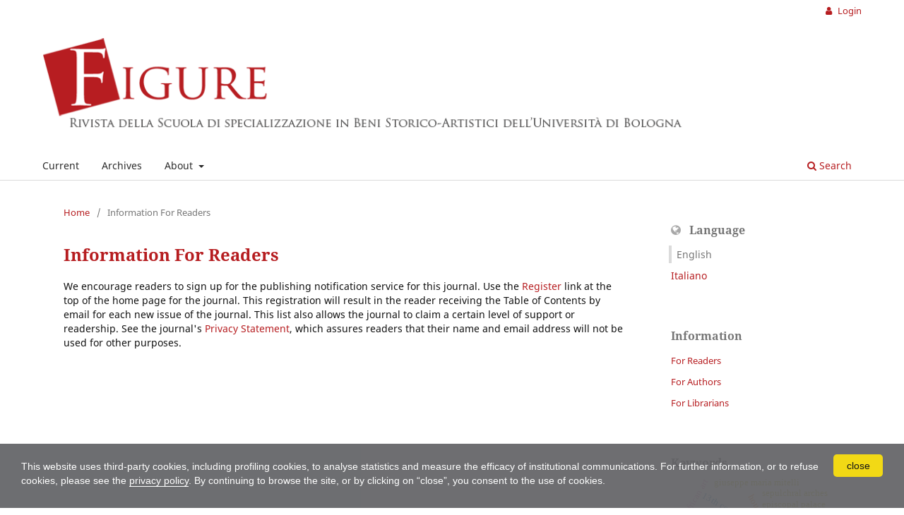

--- FILE ---
content_type: text/html; charset=utf-8
request_url: https://figure.unibo.it/information/readers
body_size: 4134
content:
	<!DOCTYPE html>
<html lang="en-US" xml:lang="en-US">
<head>
	<meta charset="utf-8">
	<meta name="viewport" content="width=device-width, initial-scale=1.0">
	<title>
		Information For Readers
							| Figure
			</title>

	
<meta name="generator" content="Open Journal Systems 3.3.0.20">
<link rel="alternate" type="application/atom+xml" href="https://figure.unibo.it/gateway/plugin/AnnouncementFeedGatewayPlugin/atom">
<link rel="alternate" type="application/rdf+xml" href="https://figure.unibo.it/gateway/plugin/AnnouncementFeedGatewayPlugin/rss">
<link rel="alternate" type="application/rss+xml" href="https://figure.unibo.it/gateway/plugin/AnnouncementFeedGatewayPlugin/rss2">

	<link rel="stylesheet" href="https://figure.unibo.it/$$$call$$$/page/page/css?name=stylesheet" type="text/css" /><link rel="stylesheet" href="https://figure.unibo.it/$$$call$$$/page/page/css?name=font" type="text/css" /><link rel="stylesheet" href="https://figure.unibo.it/lib/pkp/styles/fontawesome/fontawesome.css?v=3.3.0.20" type="text/css" /><link rel="stylesheet" href="https://figure.unibo.it/public/journals/29/styleSheet.css?d=2021-04-13+11%3A03%3A58" type="text/css" /><link rel="stylesheet" href="https://figure.unibo.it/public/site/styleSheet.css?v=3.3.0.20" type="text/css" />
</head>
<body class="pkp_page_information pkp_op_readers has_site_logo" dir="ltr">

	<div class="pkp_structure_page">

				<header class="pkp_structure_head" id="headerNavigationContainer" role="banner">
						
 <nav class="cmp_skip_to_content" aria-label="Jump to content links">
	<a href="#pkp_content_main">Skip to main content</a>
	<a href="#siteNav">Skip to main navigation menu</a>
		<a href="#pkp_content_footer">Skip to site footer</a>
</nav>

			<div class="pkp_head_wrapper">

				<div class="pkp_site_name_wrapper">
					<button class="pkp_site_nav_toggle">
						<span>Open Menu</span>
					</button>
										<div class="pkp_site_name">
																<a href="						https://figure.unibo.it/index
					" class="is_img">
							<img src="https://figure.unibo.it/public/journals/29/pageHeaderLogoImage_en_US" width="925" height="142"  />
						</a>
										</div>
				</div>

				
				<nav class="pkp_site_nav_menu" aria-label="Site Navigation">
					<a id="siteNav"></a>
					<div class="pkp_navigation_primary_row">
						<div class="pkp_navigation_primary_wrapper">
																				<ul id="navigationPrimary" class="pkp_navigation_primary pkp_nav_list">
								<li class="">
				<a href="https://figure.unibo.it/issue/current">
					Current
				</a>
							</li>
								<li class="">
				<a href="https://figure.unibo.it/issue/archive">
					Archives
				</a>
							</li>
								<li class="">
				<a href="https://figure.unibo.it/about">
					About
				</a>
									<ul>
																					<li class="">
									<a href="https://figure.unibo.it/about">
										About the Journal
									</a>
								</li>
																												<li class="">
									<a href="https://figure.unibo.it/about/submissions">
										Submissions
									</a>
								</li>
																												<li class="">
									<a href="https://figure.unibo.it/about/editorialTeam">
										Editorial Team
									</a>
								</li>
																												<li class="">
									<a href="https://figure.unibo.it/about/privacy">
										Privacy Statement
									</a>
								</li>
																												<li class="">
									<a href="https://figure.unibo.it/about/contact">
										Contact
									</a>
								</li>
																		</ul>
							</li>
			</ul>

				

																						<div class="pkp_navigation_search_wrapper">
									<a href="https://figure.unibo.it/search" class="pkp_search pkp_search_desktop">
										<span class="fa fa-search" aria-hidden="true"></span>
										Search
									</a>
								</div>
													</div>
					</div>
					<div class="pkp_navigation_user_wrapper" id="navigationUserWrapper">
							<ul id="navigationUser" class="pkp_navigation_user pkp_nav_list">
															<li class="profile">
				<a href="https://figure.unibo.it/login">
					Login
				</a>
							</li>
										</ul>

					</div>
				</nav>
			</div><!-- .pkp_head_wrapper -->
		</header><!-- .pkp_structure_head -->

						<div class="pkp_structure_content has_sidebar">
			<div class="pkp_structure_main" role="main">
				<a id="pkp_content_main"></a>

<div class="page page_information">
	<nav class="cmp_breadcrumbs" role="navigation" aria-label="You are here:">
	<ol>
		<li>
			<a href="https://figure.unibo.it/index">
				Home
			</a>
			<span class="separator">/</span>
		</li>
		<li class="current">
			<span aria-current="page">
									Information For Readers
							</span>
		</li>
	</ol>
</nav>

	<h1>
		Information For Readers
	</h1>
	
	<div class="description">
		We encourage readers to sign up for the publishing notification service for this journal. Use the <a href="/riviste/index.php/figure/user/register">Register</a> link at the top of the home page for the journal. This registration will result in the reader receiving the Table of Contents by email for each new issue of the journal. This list also allows the journal to claim a certain level of support or readership. See the journal's <a href="/riviste/index.php/figure/about/submissions#privacyStatement">Privacy Statement</a>, which assures readers that their name and email address will not be used for other purposes.
	</div>
</div>

		</div><!-- pkp_structure_main -->

									<div class="pkp_structure_sidebar left" role="complementary" aria-label="Sidebar">
				<div class="pkp_block block_language">
	<h2 class="title">
		Language
	</h2>

	<div class="content">
		<ul>
							<li class="locale_en_US current" lang="en-US">
					<a href="https://figure.unibo.it/user/setLocale/en_US?source=%2Finformation%2Freaders">
						English
					</a>
				</li>
							<li class="locale_it_IT" lang="it-IT">
					<a href="https://figure.unibo.it/user/setLocale/it_IT?source=%2Finformation%2Freaders">
						Italiano
					</a>
				</li>
					</ul>
	</div>
</div><!-- .block_language -->
<div class="pkp_block block_information">
	<h2 class="title">Information</h2>
	<div class="content">
		<ul>
							<li>
					<a href="https://figure.unibo.it/information/readers">
						For Readers
					</a>
				</li>
										<li>
					<a href="https://figure.unibo.it/information/authors">
						For Authors
					</a>
				</li>
										<li>
					<a href="https://figure.unibo.it/information/librarians">
						For Librarians
					</a>
				</li>
					</ul>
	</div>
</div>
<div class="pkp_block block_Keywordcloud">
	<h2 class="title">Keywords</h2>
	<div class="content" id='wordcloud'></div>

	<script>
		function randomColor() {
			var colors = ['#1f77b4', '#ff7f0e', '#2ca02c', '#d62728', '#9467bd', '#8c564b', '#e377c2', '#7f7f7f', '#bcbd22', '#17becf'];
			return colors[Math.floor(Math.random()*colors.length)];
		}

					document.addEventListener("DOMContentLoaded", function() {
				var keywords = [{"text":"land art","size":1},{"text":"tate","size":1},{"text":"myth","size":1},{"text":"orheus","size":1},{"text":"house of este","size":1},{"text":"inventory of furniture","size":1},{"text":"episcopal palace","size":1},{"text":"paolo coccapani","size":1},{"text":"protection","size":1},{"text":"valorisation","size":1},{"text":"restoration","size":1},{"text":"detached frescos","size":1},{"text":"sepulchral arches","size":1},{"text":"14th century","size":1},{"text":"13th century","size":1},{"text":"san giacomo maggiore\u2019s church","size":1},{"text":"african art","size":1},{"text":"giuseppe maria mitelli","size":1},{"text":"meschac gaba","size":1},{"text":"anglo-french manuscripts","size":1},{"text":"illumination","size":1},{"text":"antichrist","size":1},{"text":"iconography","size":1},{"text":"apocalypse","size":1},{"text":"firminy","size":1},{"text":"project unit\u00e9","size":1},{"text":"le corbusier","size":1},{"text":"demodernisation","size":1},{"text":"decentralization","size":1},{"text":"cultural decolonization","size":1},{"text":"rojava film commune","size":1},{"text":"utopia","size":1},{"text":"florence","size":1},{"text":"engravings","size":1},{"text":"dialectical contemporaneity","size":1},{"text":"pseudo vitali","size":1},{"text":"performative device","size":1},{"text":"environmental art","size":1},{"text":"device","size":1},{"text":"experience","size":1},{"text":"environmental installation","size":1},{"text":"2010-2015","size":1},{"text":"museum","size":1},{"text":"web 2.0","size":1},{"text":"petrarca","size":1},{"text":"dante","size":1},{"text":"ottimo commento","size":1},{"text":"avignon","size":1},{"text":"giotto","size":1},{"text":"giacomo monticelli","size":1}];
				var totalWeight = 0;
				var width = 300;
				var height = 200;
				var transitionDuration = 200;
				var length_keywords = keywords.length;
				var layout = d3.layout.cloud();

				layout.size([width, height])
					.words(keywords)
					.fontSize(function(d)
					{
						return fontSize(+d.size);
					})
					.on('end', draw);

				var svg = d3.select("#wordcloud").append("svg")
					.attr("viewBox", "0 0 " + width + " " + height)
					.attr("width", '100%');

				function update() {
					var words = layout.words();
					fontSize = d3.scaleLinear().range([16, 34]);
					if (words.length) {
						fontSize.domain([+words[words.length - 1].size || 1, +words[0].size]);
					}
				}

				keywords.forEach(function(item,index){totalWeight += item.size;});

				update();

				function draw(words, bounds) {
					var w = layout.size()[0],
						h = layout.size()[1];

					scaling = bounds
						? Math.min(
							w / Math.abs(bounds[1].x - w / 2),
							w / Math.abs(bounds[0].x - w / 2),
							h / Math.abs(bounds[1].y - h / 2),
							h / Math.abs(bounds[0].y - h / 2),
						) / 2
						: 1;

					svg
					.append("g")
					.attr(
						"transform",
						"translate(" + [w >> 1, h >> 1] + ")scale(" + scaling + ")",
					)
					.selectAll("text")
						.data(words)
					.enter().append("text")
						.style("font-size", function(d) { return d.size + "px"; })
						.style("font-family", 'serif')
						.style("fill", randomColor)
						.style('cursor', 'pointer')
						.style('opacity', 0.7)
						.attr('class', 'keyword')
						.attr("text-anchor", "middle")
						.attr("transform", function(d) {
							return "translate(" + [d.x, d.y] + ")rotate(" + d.rotate + ")";
						})
						.text(function(d) { return d.text; })
						.on("click", function(d, i){
							window.location = "https://figure.unibo.it/search?query=QUERY_SLUG".replace(/QUERY_SLUG/, encodeURIComponent(''+d.text+''));
						})
						.on("mouseover", function(d, i) {
							d3.select(this).transition()
								.duration(transitionDuration)
								.style('font-size',function(d) { return (d.size + 3) + "px"; })
								.style('opacity', 1);
						})
						.on("mouseout", function(d, i) {
							d3.select(this).transition()
								.duration(transitionDuration)
								.style('font-size',function(d) { return d.size + "px"; })
								.style('opacity', 0.7);
						})
						.on('resize', function() { update() });
				}

				layout.start();

			});
			</script>
</div>
<div class="pkp_block block_web_feed">
	<h2 class="title">Current Issue</h2>
	<div class="content">
		<ul>
			<li>
				<a href="https://figure.unibo.it/gateway/plugin/WebFeedGatewayPlugin/atom">
					<img src="https://figure.unibo.it/lib/pkp/templates/images/atom.svg" alt="Atom logo">
				</a>
			</li>
			<li>
				<a href="https://figure.unibo.it/gateway/plugin/WebFeedGatewayPlugin/rss2">
					<img src="https://figure.unibo.it/lib/pkp/templates/images/rss20_logo.svg" alt="RSS2 logo">
				</a>
			</li>
			<li>
				<a href="https://figure.unibo.it/gateway/plugin/WebFeedGatewayPlugin/rss">
					<img src="https://figure.unibo.it/lib/pkp/templates/images/rss10_logo.svg" alt="RSS1 logo">
				</a>
			</li>
		</ul>
	</div>
</div>

			</div><!-- pkp_sidebar.left -->
			</div><!-- pkp_structure_content -->

<button role="presentation" focusable="false" class="backToTopBtn">↑<span class="backToTopBtnText">&nbsp;Back to top</span></button>

<div class="pkp_structure_footer_wrapper" role="contentinfo">
	<a id="pkp_content_footer"></a>

	<div class="pkp_structure_footer">

					<div class="pkp_footer_content">
				<div class="footer-custom">
<div class="foot-main">
<div class="foot-journal"><span class="foot-title">Figure</span> – ISSN 2283-9348 </div>
<!--journal-->
<div class="foot-tribunale">Registration at Bologna Law Court no. 8286 on 1st March, 2013</div>
<div class="foot-publisher"><a href="https://figure.unibo.it/about#publisher"> Dipartimento delle Arti – Alma Mater Studiorum – Università di Bologna </a></div>
<!--publisher--></div>
<!--main-->
<div class="foot-almadl">
<div class="foot-host">The journal is hosted and mantained by <a href="https://sba.unibo.it/it/almadl/">AlmaDL</a></div>
<div class="foot-journals">See <a href="https://journals.unibo.it/"><em>AlmaDL Journals</em> Collection</a></div>
</div>
<!--almadl--></div>
			</div>
		
		<div class="pkp_brand_footer" role="complementary">
			<a href="https://figure.unibo.it/about/aboutThisPublishingSystem">
				<img alt="More information about the publishing system, Platform and Workflow by OJS/PKP." src="https://figure.unibo.it/templates/images/ojs_brand.png">
			</a>
		</div>
	</div>
</div><!-- pkp_structure_footer_wrapper -->

</div><!-- pkp_structure_page -->

<script src="https://figure.unibo.it/lib/pkp/lib/vendor/components/jquery/jquery.min.js?v=3.3.0.20" type="text/javascript"></script><script src="https://figure.unibo.it/lib/pkp/lib/vendor/components/jqueryui/jquery-ui.min.js?v=3.3.0.20" type="text/javascript"></script><script src="https://figure.unibo.it/plugins/themes/default/js/lib/popper/popper.js?v=3.3.0.20" type="text/javascript"></script><script src="https://figure.unibo.it/plugins/themes/default/js/lib/bootstrap/util.js?v=3.3.0.20" type="text/javascript"></script><script src="https://figure.unibo.it/plugins/themes/default/js/lib/bootstrap/dropdown.js?v=3.3.0.20" type="text/javascript"></script><script src="https://figure.unibo.it/plugins/themes/default/js/main.js?v=3.3.0.20" type="text/javascript"></script><script src="https://figure.unibo.it/plugins/themes/almadlDefault/js/main.js?v=3.3.0.20" type="text/javascript"></script><script src="https://d3js.org/d3.v4.js?v=3.3.0.20" type="text/javascript"></script><script src="https://cdn.jsdelivr.net/gh/holtzy/D3-graph-gallery@master/LIB/d3.layout.cloud.js?v=3.3.0.20" type="text/javascript"></script>

<script src="https://www.unibo.it/cookies/cookies.js" type="text/javascript" async="async" deferi="defer"></script>
</body>
</html>


--- FILE ---
content_type: text/css
request_url: https://figure.unibo.it/public/journals/29/styleSheet.css?d=2021-04-13+11%3A03%3A58
body_size: 917
content:
/*!
*
* AlmaDL Standard Layout for Journals, OJS 3.2+
* figure
* AlmaDL Journals -- University of Bologna
*
* To be applied on AlmadlDefault -- child theme of Default OJS3 theme
* Version 1.2.8.6 | Journal subversion n.: 1
*/body{color:#111}.pkp_site_name{height:60px}@media (min-width: 480px){.pkp_site_name{height:auto}}.pkp_site_name .is_img{position:absolute;top:50%;transform:translateY(-50%)}@media (min-width: 480px){.pkp_site_name .is_img{position:relative;top:auto;transform:none}}a{color:#b61d20;text-decoration:none}a:focus,a:hover{color:#fb7676}.obj_article_details .item.doi .value a,.obj_article_details .authors .orcid a{text-decoration:underline}.pkp_structure_main h1,.pkp_structure_main h2,.pkp_structure_main h3,.pkp_structure_main h4,.pkp_structure_main h5,.pkp_structure_main h6{color:#b61d20}.obj_article_details .main_entry .item .label,.obj_article_details .entry_details .item .label{color:#b61d20}.obj_issue_summary .title{color:#b61d20}.pkp_page_index .current_issue .current_issue_title{color:#b61d20}.obj_issue_toc .galleys>h2,.obj_issue_toc .section>h2,.obj_issue_toc .galleys>h3,.obj_issue_toc .section>h3{color:#b61d20}.cmp_button_wire,.obj_galley_link{background:#fff;border:1px solid #b61d20;color:#b61d20}.cmp_button_wire:hover,.cmp_button_wire:focus,.obj_galley_link:hover,.obj_galley_link:focus{background:#b61d20;color:#fff}.button_exp{color:#111}.button_exp:hover,.button_exp:focus{color:#b61d20}.cmp_button,.cmp_form .buttons button,.pkp_search button[type="submit"],.page_lost_password .buttons button,.page_search .submit button,.block_make_submission a{color:#b61d20}.cmp_button:hover,.cmp_button:focus,.cmp_form .buttons button:hover,.cmp_form .buttons button:focus,.pkp_search button[type="submit"]:hover,.pkp_search button[type="submit"]:focus,.page_lost_password .buttons button:hover,.page_lost_password .buttons button:focus,.page_search .submit button:hover,.page_search .submit button:focus,.block_make_submission a:hover,.block_make_submission a:focus{color:#fb7676}.page_search .submit button::after{background:#b61d20}.pkp_page_index .current_issue .read_more,.obj_announcement_summary .read_more{color:#b61d20}.pkp_page_index .current_issue .read_more:hover,.pkp_page_index .current_issue .read_more:focus,.obj_announcement_summary .read_more:hover,.obj_announcement_summary .read_more:focus{color:#fb7676}.cmp_notification{border-left:5px solid #b61d20}.header_view .return:hover,.header_view .return:focus,.header_view .title:hover,.header_view .title:focus,.header_view .download:hover,.header_view .download:focus{background:#b61d20}.pkp_nav_list ul a,.pkp_navigation_primary .dropdown-menu a,.pkp_site_nav_menu a{color:#b61d20}.pkp_nav_list ul a:hover,.pkp_nav_list ul a:focus,.pkp_navigation_primary .dropdown-menu a:hover,.pkp_navigation_primary .dropdown-menu a:focus,.pkp_site_nav_menu a:hover,.pkp_site_nav_menu a:focus{color:#b61d20}@media (min-width: 992px){.is_open.pkp_search_desktop input[type="text"]{border:1px solid #b61d20}}@media (min-width: 992px){.pkp_nav_list ul a{color:#b61d20}.pkp_nav_list ul a:hover,.pkp_nav_list ul a:focus{border-color:#b61d20;color:#b61d20}.pkp_navigation_primary .dropdown-menu a:hover,.pkp_navigation_primary .dropdown-menu a:focus{border-color:#b61d20;color:#b61d20}}.pkp_search_desktop.is_open .search_prompt{color:#b61d20}@media (min-width: 992px){.pkp_search_desktop.is_open .search_prompt:hover,.pkp_search_desktop.is_open .search_prompt:focus{border-bottom-color:#b61d20}}.page_submissions>.cmp_notification,.page_about_publishing_system>img{display:none}
